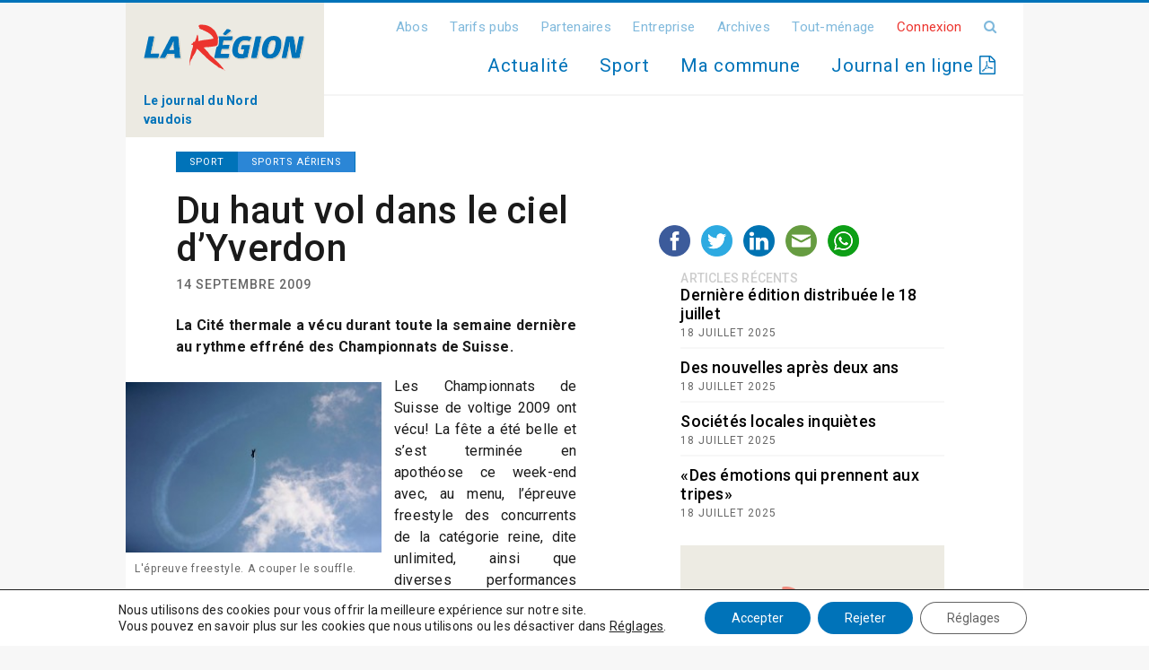

--- FILE ---
content_type: text/html; charset=UTF-8
request_url: https://www.laregion.ch/du-haut-vol-dans-le-ciel-d%E2%80%99yverdon/
body_size: 18484
content:
<!DOCTYPE html>
<html>
<head>

<!-- Google tag (gtag.js) -->
<script async src="https://www.googletagmanager.com/gtag/js?id=UA-2598020-5"></script>
<script>
  window.dataLayer = window.dataLayer || [];
  function gtag(){dataLayer.push(arguments);}
  gtag('js', new Date());

  gtag('config', 'UA-2598020-5');
</script>

	<meta charset="utf-8">
	<meta name="viewport" content="width=device-width, initial-scale=1.0, maximum-scale=1.0, user-scalable=no" />
	<title>Du haut vol dans le ciel d’Yverdon - La Région</title>
	<link rel="icon" type="image/png" href="https://www.laregion.ch/wp-content/themes/ergopix-2024/images/favicon.png" />
	<meta name='robots' content='index, follow, max-image-preview:large, max-snippet:-1, max-video-preview:-1' />

<!-- Ads on this site are served by WP PRO Advertising System - All In One Ad Manager v5.2.9.1 - wordpress-advertising.tunasite.com -->
<!-- / WP PRO Advertising System - All In One Ad Manager. -->


	<!-- This site is optimized with the Yoast SEO plugin v25.5 - https://yoast.com/wordpress/plugins/seo/ -->
	<link rel="canonical" href="https://www.laregion.ch/du-haut-vol-dans-le-ciel-d’yverdon/" />
	<meta property="og:locale" content="fr_FR" />
	<meta property="og:type" content="article" />
	<meta property="og:title" content="Du haut vol dans le ciel d’Yverdon - La Région" />
	<meta property="og:description" content="La Cité thermale a vécu durant toute la semaine dernière au rythme effréné des Championnats de Suisse." />
	<meta property="og:url" content="https://www.laregion.ch/du-haut-vol-dans-le-ciel-d’yverdon/" />
	<meta property="og:site_name" content="La Région" />
	<meta property="article:publisher" content="https://www.facebook.com/LaRegionNordVaudois/" />
	<meta property="article:published_time" content="2009-09-14T08:27:45+00:00" />
	<meta property="article:modified_time" content="2009-09-14T08:40:10+00:00" />
	<meta property="og:image" content="https://www.laregion.ch/wp-content/uploads/090914-voltige-275x183.jpg" />
	<meta name="author" content="Pascal Willommet" />
	<meta name="twitter:card" content="summary_large_image" />
	<meta name="twitter:creator" content="@LaRegionNV" />
	<meta name="twitter:site" content="@LaRegionNV" />
	<meta name="twitter:label1" content="Écrit par" />
	<meta name="twitter:data1" content="Pascal Willommet" />
	<meta name="twitter:label2" content="Durée de lecture estimée" />
	<meta name="twitter:data2" content="2 minutes" />
	<script type="application/ld+json" class="yoast-schema-graph">{"@context":"https://schema.org","@graph":[{"@type":"Article","@id":"https://www.laregion.ch/du-haut-vol-dans-le-ciel-d%e2%80%99yverdon/#article","isPartOf":{"@id":"https://www.laregion.ch/du-haut-vol-dans-le-ciel-d%e2%80%99yverdon/"},"author":{"name":"Pascal Willommet","@id":"https://www.laregion.ch/#/schema/person/27d3c0c084f3c08dc8f335e18e4e58b5"},"headline":"Du haut vol dans le ciel d’Yverdon","datePublished":"2009-09-14T08:27:45+00:00","dateModified":"2009-09-14T08:40:10+00:00","mainEntityOfPage":{"@id":"https://www.laregion.ch/du-haut-vol-dans-le-ciel-d%e2%80%99yverdon/"},"wordCount":403,"commentCount":0,"publisher":{"@id":"https://www.laregion.ch/#organization"},"image":{"@id":"https://www.laregion.ch/du-haut-vol-dans-le-ciel-d%e2%80%99yverdon/#primaryimage"},"thumbnailUrl":"https://www.laregion.ch/wp-content/uploads/090914-voltige-275x183.jpg","keywords":["aérodrome","voltige","yverdon"],"articleSection":["Sport","Sports aériens"],"inLanguage":"fr-FR","potentialAction":[{"@type":"CommentAction","name":"Comment","target":["https://www.laregion.ch/du-haut-vol-dans-le-ciel-d%e2%80%99yverdon/#respond"]}]},{"@type":"WebPage","@id":"https://www.laregion.ch/du-haut-vol-dans-le-ciel-d%e2%80%99yverdon/","url":"https://www.laregion.ch/du-haut-vol-dans-le-ciel-d%e2%80%99yverdon/","name":"Du haut vol dans le ciel d’Yverdon - La Région","isPartOf":{"@id":"https://www.laregion.ch/#website"},"primaryImageOfPage":{"@id":"https://www.laregion.ch/du-haut-vol-dans-le-ciel-d%e2%80%99yverdon/#primaryimage"},"image":{"@id":"https://www.laregion.ch/du-haut-vol-dans-le-ciel-d%e2%80%99yverdon/#primaryimage"},"thumbnailUrl":"https://www.laregion.ch/wp-content/uploads/090914-voltige-275x183.jpg","datePublished":"2009-09-14T08:27:45+00:00","dateModified":"2009-09-14T08:40:10+00:00","breadcrumb":{"@id":"https://www.laregion.ch/du-haut-vol-dans-le-ciel-d%e2%80%99yverdon/#breadcrumb"},"inLanguage":"fr-FR","potentialAction":[{"@type":"ReadAction","target":["https://www.laregion.ch/du-haut-vol-dans-le-ciel-d%e2%80%99yverdon/"]}]},{"@type":"ImageObject","inLanguage":"fr-FR","@id":"https://www.laregion.ch/du-haut-vol-dans-le-ciel-d%e2%80%99yverdon/#primaryimage","url":"https://www.laregion.ch/wp-content/uploads/090914-voltige-275x183.jpg","contentUrl":"https://www.laregion.ch/wp-content/uploads/090914-voltige-275x183.jpg"},{"@type":"BreadcrumbList","@id":"https://www.laregion.ch/du-haut-vol-dans-le-ciel-d%e2%80%99yverdon/#breadcrumb","itemListElement":[{"@type":"ListItem","position":1,"name":"Accueil","item":"https://www.laregion.ch/"},{"@type":"ListItem","position":2,"name":"Du haut vol dans le ciel d’Yverdon"}]},{"@type":"WebSite","@id":"https://www.laregion.ch/#website","url":"https://www.laregion.ch/","name":"La Région","description":"Les informations du Nord Vaudois","publisher":{"@id":"https://www.laregion.ch/#organization"},"potentialAction":[{"@type":"SearchAction","target":{"@type":"EntryPoint","urlTemplate":"https://www.laregion.ch/?s={search_term_string}"},"query-input":{"@type":"PropertyValueSpecification","valueRequired":true,"valueName":"search_term_string"}}],"inLanguage":"fr-FR"},{"@type":"Organization","@id":"https://www.laregion.ch/#organization","name":"La Région - Les informations du Nord Vaudois","url":"https://www.laregion.ch/","logo":{"@type":"ImageObject","inLanguage":"fr-FR","@id":"https://www.laregion.ch/#/schema/logo/image/","url":"https://www.laregion.ch/wp-content/uploads/logo.svg","contentUrl":"https://www.laregion.ch/wp-content/uploads/logo.svg","width":431,"height":140,"caption":"La Région - Les informations du Nord Vaudois"},"image":{"@id":"https://www.laregion.ch/#/schema/logo/image/"},"sameAs":["https://www.facebook.com/LaRegionNordVaudois/","https://x.com/LaRegionNV","https://www.youtube.com/channel/UCeD941qOqtV_S5RMTvOaEZw"]},{"@type":"Person","@id":"https://www.laregion.ch/#/schema/person/27d3c0c084f3c08dc8f335e18e4e58b5","name":"Pascal Willommet","sameAs":["https://www.laregion.ch"]}]}</script>
	<!-- / Yoast SEO plugin. -->


<link rel='dns-prefetch' href='//ws.sharethis.com' />
<link rel='dns-prefetch' href='//fonts.googleapis.com' />
<link rel="alternate" title="oEmbed (JSON)" type="application/json+oembed" href="https://www.laregion.ch/wp-json/oembed/1.0/embed?url=https%3A%2F%2Fwww.laregion.ch%2Fdu-haut-vol-dans-le-ciel-d%25e2%2580%2599yverdon%2F" />
<link rel="alternate" title="oEmbed (XML)" type="text/xml+oembed" href="https://www.laregion.ch/wp-json/oembed/1.0/embed?url=https%3A%2F%2Fwww.laregion.ch%2Fdu-haut-vol-dans-le-ciel-d%25e2%2580%2599yverdon%2F&#038;format=xml" />
		<!-- This site uses the Google Analytics by ExactMetrics plugin v8.11.1 - Using Analytics tracking - https://www.exactmetrics.com/ -->
							<script src="//www.googletagmanager.com/gtag/js?id=G-DRWLZSGV4D"  data-cfasync="false" data-wpfc-render="false" type="text/javascript" async></script>
			<script data-cfasync="false" data-wpfc-render="false" type="text/javascript">
				var em_version = '8.11.1';
				var em_track_user = true;
				var em_no_track_reason = '';
								var ExactMetricsDefaultLocations = {"page_location":"https:\/\/www.laregion.ch\/du-haut-vol-dans-le-ciel-d%E2%80%99yverdon\/"};
								if ( typeof ExactMetricsPrivacyGuardFilter === 'function' ) {
					var ExactMetricsLocations = (typeof ExactMetricsExcludeQuery === 'object') ? ExactMetricsPrivacyGuardFilter( ExactMetricsExcludeQuery ) : ExactMetricsPrivacyGuardFilter( ExactMetricsDefaultLocations );
				} else {
					var ExactMetricsLocations = (typeof ExactMetricsExcludeQuery === 'object') ? ExactMetricsExcludeQuery : ExactMetricsDefaultLocations;
				}

								var disableStrs = [
										'ga-disable-G-DRWLZSGV4D',
									];

				/* Function to detect opted out users */
				function __gtagTrackerIsOptedOut() {
					for (var index = 0; index < disableStrs.length; index++) {
						if (document.cookie.indexOf(disableStrs[index] + '=true') > -1) {
							return true;
						}
					}

					return false;
				}

				/* Disable tracking if the opt-out cookie exists. */
				if (__gtagTrackerIsOptedOut()) {
					for (var index = 0; index < disableStrs.length; index++) {
						window[disableStrs[index]] = true;
					}
				}

				/* Opt-out function */
				function __gtagTrackerOptout() {
					for (var index = 0; index < disableStrs.length; index++) {
						document.cookie = disableStrs[index] + '=true; expires=Thu, 31 Dec 2099 23:59:59 UTC; path=/';
						window[disableStrs[index]] = true;
					}
				}

				if ('undefined' === typeof gaOptout) {
					function gaOptout() {
						__gtagTrackerOptout();
					}
				}
								window.dataLayer = window.dataLayer || [];

				window.ExactMetricsDualTracker = {
					helpers: {},
					trackers: {},
				};
				if (em_track_user) {
					function __gtagDataLayer() {
						dataLayer.push(arguments);
					}

					function __gtagTracker(type, name, parameters) {
						if (!parameters) {
							parameters = {};
						}

						if (parameters.send_to) {
							__gtagDataLayer.apply(null, arguments);
							return;
						}

						if (type === 'event') {
														parameters.send_to = exactmetrics_frontend.v4_id;
							var hookName = name;
							if (typeof parameters['event_category'] !== 'undefined') {
								hookName = parameters['event_category'] + ':' + name;
							}

							if (typeof ExactMetricsDualTracker.trackers[hookName] !== 'undefined') {
								ExactMetricsDualTracker.trackers[hookName](parameters);
							} else {
								__gtagDataLayer('event', name, parameters);
							}
							
						} else {
							__gtagDataLayer.apply(null, arguments);
						}
					}

					__gtagTracker('js', new Date());
					__gtagTracker('set', {
						'developer_id.dNDMyYj': true,
											});
					if ( ExactMetricsLocations.page_location ) {
						__gtagTracker('set', ExactMetricsLocations);
					}
										__gtagTracker('config', 'G-DRWLZSGV4D', {"forceSSL":"true"} );
										window.gtag = __gtagTracker;										(function () {
						/* https://developers.google.com/analytics/devguides/collection/analyticsjs/ */
						/* ga and __gaTracker compatibility shim. */
						var noopfn = function () {
							return null;
						};
						var newtracker = function () {
							return new Tracker();
						};
						var Tracker = function () {
							return null;
						};
						var p = Tracker.prototype;
						p.get = noopfn;
						p.set = noopfn;
						p.send = function () {
							var args = Array.prototype.slice.call(arguments);
							args.unshift('send');
							__gaTracker.apply(null, args);
						};
						var __gaTracker = function () {
							var len = arguments.length;
							if (len === 0) {
								return;
							}
							var f = arguments[len - 1];
							if (typeof f !== 'object' || f === null || typeof f.hitCallback !== 'function') {
								if ('send' === arguments[0]) {
									var hitConverted, hitObject = false, action;
									if ('event' === arguments[1]) {
										if ('undefined' !== typeof arguments[3]) {
											hitObject = {
												'eventAction': arguments[3],
												'eventCategory': arguments[2],
												'eventLabel': arguments[4],
												'value': arguments[5] ? arguments[5] : 1,
											}
										}
									}
									if ('pageview' === arguments[1]) {
										if ('undefined' !== typeof arguments[2]) {
											hitObject = {
												'eventAction': 'page_view',
												'page_path': arguments[2],
											}
										}
									}
									if (typeof arguments[2] === 'object') {
										hitObject = arguments[2];
									}
									if (typeof arguments[5] === 'object') {
										Object.assign(hitObject, arguments[5]);
									}
									if ('undefined' !== typeof arguments[1].hitType) {
										hitObject = arguments[1];
										if ('pageview' === hitObject.hitType) {
											hitObject.eventAction = 'page_view';
										}
									}
									if (hitObject) {
										action = 'timing' === arguments[1].hitType ? 'timing_complete' : hitObject.eventAction;
										hitConverted = mapArgs(hitObject);
										__gtagTracker('event', action, hitConverted);
									}
								}
								return;
							}

							function mapArgs(args) {
								var arg, hit = {};
								var gaMap = {
									'eventCategory': 'event_category',
									'eventAction': 'event_action',
									'eventLabel': 'event_label',
									'eventValue': 'event_value',
									'nonInteraction': 'non_interaction',
									'timingCategory': 'event_category',
									'timingVar': 'name',
									'timingValue': 'value',
									'timingLabel': 'event_label',
									'page': 'page_path',
									'location': 'page_location',
									'title': 'page_title',
									'referrer' : 'page_referrer',
								};
								for (arg in args) {
																		if (!(!args.hasOwnProperty(arg) || !gaMap.hasOwnProperty(arg))) {
										hit[gaMap[arg]] = args[arg];
									} else {
										hit[arg] = args[arg];
									}
								}
								return hit;
							}

							try {
								f.hitCallback();
							} catch (ex) {
							}
						};
						__gaTracker.create = newtracker;
						__gaTracker.getByName = newtracker;
						__gaTracker.getAll = function () {
							return [];
						};
						__gaTracker.remove = noopfn;
						__gaTracker.loaded = true;
						window['__gaTracker'] = __gaTracker;
					})();
									} else {
										console.log("");
					(function () {
						function __gtagTracker() {
							return null;
						}

						window['__gtagTracker'] = __gtagTracker;
						window['gtag'] = __gtagTracker;
					})();
									}
			</script>
							<!-- / Google Analytics by ExactMetrics -->
		<style id='wp-img-auto-sizes-contain-inline-css' type='text/css'>
img:is([sizes=auto i],[sizes^="auto," i]){contain-intrinsic-size:3000px 1500px}
/*# sourceURL=wp-img-auto-sizes-contain-inline-css */
</style>
<link rel='stylesheet' id='dashicons-css' href='https://www.laregion.ch/wp-includes/css/dashicons.min.css?ver=20d5315d6a391f7dd6dd6e1edca8908e' type='text/css' media='all' />
<link rel='stylesheet' id='post-views-counter-frontend-css' href='https://www.laregion.ch/wp-content/plugins/post-views-counter/css/frontend.min.css?ver=1.5.5' type='text/css' media='all' />
<style id='wp-block-library-inline-css' type='text/css'>
:root{--wp-block-synced-color:#7a00df;--wp-block-synced-color--rgb:122,0,223;--wp-bound-block-color:var(--wp-block-synced-color);--wp-editor-canvas-background:#ddd;--wp-admin-theme-color:#007cba;--wp-admin-theme-color--rgb:0,124,186;--wp-admin-theme-color-darker-10:#006ba1;--wp-admin-theme-color-darker-10--rgb:0,107,160.5;--wp-admin-theme-color-darker-20:#005a87;--wp-admin-theme-color-darker-20--rgb:0,90,135;--wp-admin-border-width-focus:2px}@media (min-resolution:192dpi){:root{--wp-admin-border-width-focus:1.5px}}.wp-element-button{cursor:pointer}:root .has-very-light-gray-background-color{background-color:#eee}:root .has-very-dark-gray-background-color{background-color:#313131}:root .has-very-light-gray-color{color:#eee}:root .has-very-dark-gray-color{color:#313131}:root .has-vivid-green-cyan-to-vivid-cyan-blue-gradient-background{background:linear-gradient(135deg,#00d084,#0693e3)}:root .has-purple-crush-gradient-background{background:linear-gradient(135deg,#34e2e4,#4721fb 50%,#ab1dfe)}:root .has-hazy-dawn-gradient-background{background:linear-gradient(135deg,#faaca8,#dad0ec)}:root .has-subdued-olive-gradient-background{background:linear-gradient(135deg,#fafae1,#67a671)}:root .has-atomic-cream-gradient-background{background:linear-gradient(135deg,#fdd79a,#004a59)}:root .has-nightshade-gradient-background{background:linear-gradient(135deg,#330968,#31cdcf)}:root .has-midnight-gradient-background{background:linear-gradient(135deg,#020381,#2874fc)}:root{--wp--preset--font-size--normal:16px;--wp--preset--font-size--huge:42px}.has-regular-font-size{font-size:1em}.has-larger-font-size{font-size:2.625em}.has-normal-font-size{font-size:var(--wp--preset--font-size--normal)}.has-huge-font-size{font-size:var(--wp--preset--font-size--huge)}.has-text-align-center{text-align:center}.has-text-align-left{text-align:left}.has-text-align-right{text-align:right}.has-fit-text{white-space:nowrap!important}#end-resizable-editor-section{display:none}.aligncenter{clear:both}.items-justified-left{justify-content:flex-start}.items-justified-center{justify-content:center}.items-justified-right{justify-content:flex-end}.items-justified-space-between{justify-content:space-between}.screen-reader-text{border:0;clip-path:inset(50%);height:1px;margin:-1px;overflow:hidden;padding:0;position:absolute;width:1px;word-wrap:normal!important}.screen-reader-text:focus{background-color:#ddd;clip-path:none;color:#444;display:block;font-size:1em;height:auto;left:5px;line-height:normal;padding:15px 23px 14px;text-decoration:none;top:5px;width:auto;z-index:100000}html :where(.has-border-color){border-style:solid}html :where([style*=border-top-color]){border-top-style:solid}html :where([style*=border-right-color]){border-right-style:solid}html :where([style*=border-bottom-color]){border-bottom-style:solid}html :where([style*=border-left-color]){border-left-style:solid}html :where([style*=border-width]){border-style:solid}html :where([style*=border-top-width]){border-top-style:solid}html :where([style*=border-right-width]){border-right-style:solid}html :where([style*=border-bottom-width]){border-bottom-style:solid}html :where([style*=border-left-width]){border-left-style:solid}html :where(img[class*=wp-image-]){height:auto;max-width:100%}:where(figure){margin:0 0 1em}html :where(.is-position-sticky){--wp-admin--admin-bar--position-offset:var(--wp-admin--admin-bar--height,0px)}@media screen and (max-width:600px){html :where(.is-position-sticky){--wp-admin--admin-bar--position-offset:0px}}

/*# sourceURL=wp-block-library-inline-css */
</style><style id='global-styles-inline-css' type='text/css'>
:root{--wp--preset--aspect-ratio--square: 1;--wp--preset--aspect-ratio--4-3: 4/3;--wp--preset--aspect-ratio--3-4: 3/4;--wp--preset--aspect-ratio--3-2: 3/2;--wp--preset--aspect-ratio--2-3: 2/3;--wp--preset--aspect-ratio--16-9: 16/9;--wp--preset--aspect-ratio--9-16: 9/16;--wp--preset--color--black: #000000;--wp--preset--color--cyan-bluish-gray: #abb8c3;--wp--preset--color--white: #ffffff;--wp--preset--color--pale-pink: #f78da7;--wp--preset--color--vivid-red: #cf2e2e;--wp--preset--color--luminous-vivid-orange: #ff6900;--wp--preset--color--luminous-vivid-amber: #fcb900;--wp--preset--color--light-green-cyan: #7bdcb5;--wp--preset--color--vivid-green-cyan: #00d084;--wp--preset--color--pale-cyan-blue: #8ed1fc;--wp--preset--color--vivid-cyan-blue: #0693e3;--wp--preset--color--vivid-purple: #9b51e0;--wp--preset--gradient--vivid-cyan-blue-to-vivid-purple: linear-gradient(135deg,rgb(6,147,227) 0%,rgb(155,81,224) 100%);--wp--preset--gradient--light-green-cyan-to-vivid-green-cyan: linear-gradient(135deg,rgb(122,220,180) 0%,rgb(0,208,130) 100%);--wp--preset--gradient--luminous-vivid-amber-to-luminous-vivid-orange: linear-gradient(135deg,rgb(252,185,0) 0%,rgb(255,105,0) 100%);--wp--preset--gradient--luminous-vivid-orange-to-vivid-red: linear-gradient(135deg,rgb(255,105,0) 0%,rgb(207,46,46) 100%);--wp--preset--gradient--very-light-gray-to-cyan-bluish-gray: linear-gradient(135deg,rgb(238,238,238) 0%,rgb(169,184,195) 100%);--wp--preset--gradient--cool-to-warm-spectrum: linear-gradient(135deg,rgb(74,234,220) 0%,rgb(151,120,209) 20%,rgb(207,42,186) 40%,rgb(238,44,130) 60%,rgb(251,105,98) 80%,rgb(254,248,76) 100%);--wp--preset--gradient--blush-light-purple: linear-gradient(135deg,rgb(255,206,236) 0%,rgb(152,150,240) 100%);--wp--preset--gradient--blush-bordeaux: linear-gradient(135deg,rgb(254,205,165) 0%,rgb(254,45,45) 50%,rgb(107,0,62) 100%);--wp--preset--gradient--luminous-dusk: linear-gradient(135deg,rgb(255,203,112) 0%,rgb(199,81,192) 50%,rgb(65,88,208) 100%);--wp--preset--gradient--pale-ocean: linear-gradient(135deg,rgb(255,245,203) 0%,rgb(182,227,212) 50%,rgb(51,167,181) 100%);--wp--preset--gradient--electric-grass: linear-gradient(135deg,rgb(202,248,128) 0%,rgb(113,206,126) 100%);--wp--preset--gradient--midnight: linear-gradient(135deg,rgb(2,3,129) 0%,rgb(40,116,252) 100%);--wp--preset--font-size--small: 13px;--wp--preset--font-size--medium: 20px;--wp--preset--font-size--large: 36px;--wp--preset--font-size--x-large: 42px;--wp--preset--spacing--20: 0.44rem;--wp--preset--spacing--30: 0.67rem;--wp--preset--spacing--40: 1rem;--wp--preset--spacing--50: 1.5rem;--wp--preset--spacing--60: 2.25rem;--wp--preset--spacing--70: 3.38rem;--wp--preset--spacing--80: 5.06rem;--wp--preset--shadow--natural: 6px 6px 9px rgba(0, 0, 0, 0.2);--wp--preset--shadow--deep: 12px 12px 50px rgba(0, 0, 0, 0.4);--wp--preset--shadow--sharp: 6px 6px 0px rgba(0, 0, 0, 0.2);--wp--preset--shadow--outlined: 6px 6px 0px -3px rgb(255, 255, 255), 6px 6px rgb(0, 0, 0);--wp--preset--shadow--crisp: 6px 6px 0px rgb(0, 0, 0);}:where(.is-layout-flex){gap: 0.5em;}:where(.is-layout-grid){gap: 0.5em;}body .is-layout-flex{display: flex;}.is-layout-flex{flex-wrap: wrap;align-items: center;}.is-layout-flex > :is(*, div){margin: 0;}body .is-layout-grid{display: grid;}.is-layout-grid > :is(*, div){margin: 0;}:where(.wp-block-columns.is-layout-flex){gap: 2em;}:where(.wp-block-columns.is-layout-grid){gap: 2em;}:where(.wp-block-post-template.is-layout-flex){gap: 1.25em;}:where(.wp-block-post-template.is-layout-grid){gap: 1.25em;}.has-black-color{color: var(--wp--preset--color--black) !important;}.has-cyan-bluish-gray-color{color: var(--wp--preset--color--cyan-bluish-gray) !important;}.has-white-color{color: var(--wp--preset--color--white) !important;}.has-pale-pink-color{color: var(--wp--preset--color--pale-pink) !important;}.has-vivid-red-color{color: var(--wp--preset--color--vivid-red) !important;}.has-luminous-vivid-orange-color{color: var(--wp--preset--color--luminous-vivid-orange) !important;}.has-luminous-vivid-amber-color{color: var(--wp--preset--color--luminous-vivid-amber) !important;}.has-light-green-cyan-color{color: var(--wp--preset--color--light-green-cyan) !important;}.has-vivid-green-cyan-color{color: var(--wp--preset--color--vivid-green-cyan) !important;}.has-pale-cyan-blue-color{color: var(--wp--preset--color--pale-cyan-blue) !important;}.has-vivid-cyan-blue-color{color: var(--wp--preset--color--vivid-cyan-blue) !important;}.has-vivid-purple-color{color: var(--wp--preset--color--vivid-purple) !important;}.has-black-background-color{background-color: var(--wp--preset--color--black) !important;}.has-cyan-bluish-gray-background-color{background-color: var(--wp--preset--color--cyan-bluish-gray) !important;}.has-white-background-color{background-color: var(--wp--preset--color--white) !important;}.has-pale-pink-background-color{background-color: var(--wp--preset--color--pale-pink) !important;}.has-vivid-red-background-color{background-color: var(--wp--preset--color--vivid-red) !important;}.has-luminous-vivid-orange-background-color{background-color: var(--wp--preset--color--luminous-vivid-orange) !important;}.has-luminous-vivid-amber-background-color{background-color: var(--wp--preset--color--luminous-vivid-amber) !important;}.has-light-green-cyan-background-color{background-color: var(--wp--preset--color--light-green-cyan) !important;}.has-vivid-green-cyan-background-color{background-color: var(--wp--preset--color--vivid-green-cyan) !important;}.has-pale-cyan-blue-background-color{background-color: var(--wp--preset--color--pale-cyan-blue) !important;}.has-vivid-cyan-blue-background-color{background-color: var(--wp--preset--color--vivid-cyan-blue) !important;}.has-vivid-purple-background-color{background-color: var(--wp--preset--color--vivid-purple) !important;}.has-black-border-color{border-color: var(--wp--preset--color--black) !important;}.has-cyan-bluish-gray-border-color{border-color: var(--wp--preset--color--cyan-bluish-gray) !important;}.has-white-border-color{border-color: var(--wp--preset--color--white) !important;}.has-pale-pink-border-color{border-color: var(--wp--preset--color--pale-pink) !important;}.has-vivid-red-border-color{border-color: var(--wp--preset--color--vivid-red) !important;}.has-luminous-vivid-orange-border-color{border-color: var(--wp--preset--color--luminous-vivid-orange) !important;}.has-luminous-vivid-amber-border-color{border-color: var(--wp--preset--color--luminous-vivid-amber) !important;}.has-light-green-cyan-border-color{border-color: var(--wp--preset--color--light-green-cyan) !important;}.has-vivid-green-cyan-border-color{border-color: var(--wp--preset--color--vivid-green-cyan) !important;}.has-pale-cyan-blue-border-color{border-color: var(--wp--preset--color--pale-cyan-blue) !important;}.has-vivid-cyan-blue-border-color{border-color: var(--wp--preset--color--vivid-cyan-blue) !important;}.has-vivid-purple-border-color{border-color: var(--wp--preset--color--vivid-purple) !important;}.has-vivid-cyan-blue-to-vivid-purple-gradient-background{background: var(--wp--preset--gradient--vivid-cyan-blue-to-vivid-purple) !important;}.has-light-green-cyan-to-vivid-green-cyan-gradient-background{background: var(--wp--preset--gradient--light-green-cyan-to-vivid-green-cyan) !important;}.has-luminous-vivid-amber-to-luminous-vivid-orange-gradient-background{background: var(--wp--preset--gradient--luminous-vivid-amber-to-luminous-vivid-orange) !important;}.has-luminous-vivid-orange-to-vivid-red-gradient-background{background: var(--wp--preset--gradient--luminous-vivid-orange-to-vivid-red) !important;}.has-very-light-gray-to-cyan-bluish-gray-gradient-background{background: var(--wp--preset--gradient--very-light-gray-to-cyan-bluish-gray) !important;}.has-cool-to-warm-spectrum-gradient-background{background: var(--wp--preset--gradient--cool-to-warm-spectrum) !important;}.has-blush-light-purple-gradient-background{background: var(--wp--preset--gradient--blush-light-purple) !important;}.has-blush-bordeaux-gradient-background{background: var(--wp--preset--gradient--blush-bordeaux) !important;}.has-luminous-dusk-gradient-background{background: var(--wp--preset--gradient--luminous-dusk) !important;}.has-pale-ocean-gradient-background{background: var(--wp--preset--gradient--pale-ocean) !important;}.has-electric-grass-gradient-background{background: var(--wp--preset--gradient--electric-grass) !important;}.has-midnight-gradient-background{background: var(--wp--preset--gradient--midnight) !important;}.has-small-font-size{font-size: var(--wp--preset--font-size--small) !important;}.has-medium-font-size{font-size: var(--wp--preset--font-size--medium) !important;}.has-large-font-size{font-size: var(--wp--preset--font-size--large) !important;}.has-x-large-font-size{font-size: var(--wp--preset--font-size--x-large) !important;}
/*# sourceURL=global-styles-inline-css */
</style>

<style id='classic-theme-styles-inline-css' type='text/css'>
/*! This file is auto-generated */
.wp-block-button__link{color:#fff;background-color:#32373c;border-radius:9999px;box-shadow:none;text-decoration:none;padding:calc(.667em + 2px) calc(1.333em + 2px);font-size:1.125em}.wp-block-file__button{background:#32373c;color:#fff;text-decoration:none}
/*# sourceURL=/wp-includes/css/classic-themes.min.css */
</style>
<link rel='stylesheet' id='cryptx-styles-css' href='https://www.laregion.ch/wp-content/plugins/cryptx/css/cryptx.css?ver=20d5315d6a391f7dd6dd6e1edca8908e' type='text/css' media='all' />
<link rel='stylesheet' id='gallery-css' href='https://www.laregion.ch/wp-content/plugins/ergopix/css/gallery.css?ver=1' type='text/css' media='all' />
<link rel='stylesheet' id='fresco-css' href='https://www.laregion.ch/wp-content/plugins/ergopix/css/fresco.css?ver=1' type='text/css' media='all' />
<link rel='stylesheet' id='fresco-override-css' href='https://www.laregion.ch/wp-content/plugins/ergopix/css/fresco-override.css?ver=1' type='text/css' media='all' />
<link rel='stylesheet' id='fontawesome-css' href='https://www.laregion.ch/wp-content/plugins/ergopix/css/all.min.css?ver=1' type='text/css' media='all' />
<link rel='stylesheet' id='wp-polls-css' href='https://www.laregion.ch/wp-content/plugins/wp-polls/polls-css.css?ver=2.63' type='text/css' media='all' />
<link rel='stylesheet' id='WPPAS_VBC_BNR_STYLE-css' href='https://www.laregion.ch/wp-content/plugins/wppas/public/assets/css/vbc/wppas_vbc_bnr.css?ver=5.2.9.1' type='text/css' media='all' />
<link rel='stylesheet' id='bootstrap-css' href='https://www.laregion.ch/wp-content/themes/ergopix-2024/css/bootstrap/bootstrap_un.css?ver=1' type='text/css' media='all' />
<link rel='stylesheet' id='mmenu-css' href='https://www.laregion.ch/wp-content/themes/ergopix-2024/css/jquery.mmenu.css?ver=1' type='text/css' media='all' />
<link rel='stylesheet' id='wp-gallery-css' href='https://www.laregion.ch/wp-content/themes/ergopix-2024/css/wp-gallery.css?ver=1' type='text/css' media='all' />
<link rel='stylesheet' id='font-awesome-css' href='https://www.laregion.ch/wp-content/themes/ergopix-2024/css/font-awesome.min.css?ver=1' type='text/css' media='all' />
<link rel='stylesheet' id='roboto-css' href='https://fonts.googleapis.com/css?family=Roboto%3A400%2C500%2C700&#038;ver=1' type='text/css' media='all' />
<link rel='stylesheet' id='select2-css' href='https://www.laregion.ch/wp-content/themes/ergopix-2024/css/select2.min.css?ver=1' type='text/css' media='all' />
<link rel='stylesheet' id='style-css' href='https://www.laregion.ch/wp-content/themes/ergopix-2024/style.css?ver=1' type='text/css' media='all' />
<link rel='stylesheet' id='forget-about-shortcode-buttons-css' href='https://www.laregion.ch/wp-content/plugins/forget-about-shortcode-buttons/public/css/button-styles.css?ver=2.1.3' type='text/css' media='all' />
<link rel='stylesheet' id='moove_gdpr_frontend-css' href='https://www.laregion.ch/wp-content/plugins/gdpr-cookie-compliance/dist/styles/gdpr-main-nf.css?ver=4.16.1' type='text/css' media='all' />
<style id='moove_gdpr_frontend-inline-css' type='text/css'>
				#moove_gdpr_cookie_modal .moove-gdpr-modal-content .moove-gdpr-tab-main h3.tab-title, 
				#moove_gdpr_cookie_modal .moove-gdpr-modal-content .moove-gdpr-tab-main span.tab-title,
				#moove_gdpr_cookie_modal .moove-gdpr-modal-content .moove-gdpr-modal-left-content #moove-gdpr-menu li a, 
				#moove_gdpr_cookie_modal .moove-gdpr-modal-content .moove-gdpr-modal-left-content #moove-gdpr-menu li button,
				#moove_gdpr_cookie_modal .moove-gdpr-modal-content .moove-gdpr-modal-left-content .moove-gdpr-branding-cnt a,
				#moove_gdpr_cookie_modal .moove-gdpr-modal-content .moove-gdpr-modal-footer-content .moove-gdpr-button-holder a.mgbutton, 
				#moove_gdpr_cookie_modal .moove-gdpr-modal-content .moove-gdpr-modal-footer-content .moove-gdpr-button-holder button.mgbutton,
				#moove_gdpr_cookie_modal .cookie-switch .cookie-slider:after, 
				#moove_gdpr_cookie_modal .cookie-switch .slider:after, 
				#moove_gdpr_cookie_modal .switch .cookie-slider:after, 
				#moove_gdpr_cookie_modal .switch .slider:after,
				#moove_gdpr_cookie_info_bar .moove-gdpr-info-bar-container .moove-gdpr-info-bar-content p, 
				#moove_gdpr_cookie_info_bar .moove-gdpr-info-bar-container .moove-gdpr-info-bar-content p a,
				#moove_gdpr_cookie_info_bar .moove-gdpr-info-bar-container .moove-gdpr-info-bar-content a.mgbutton, 
				#moove_gdpr_cookie_info_bar .moove-gdpr-info-bar-container .moove-gdpr-info-bar-content button.mgbutton,
				#moove_gdpr_cookie_modal .moove-gdpr-modal-content .moove-gdpr-tab-main .moove-gdpr-tab-main-content h1, 
				#moove_gdpr_cookie_modal .moove-gdpr-modal-content .moove-gdpr-tab-main .moove-gdpr-tab-main-content h2, 
				#moove_gdpr_cookie_modal .moove-gdpr-modal-content .moove-gdpr-tab-main .moove-gdpr-tab-main-content h3, 
				#moove_gdpr_cookie_modal .moove-gdpr-modal-content .moove-gdpr-tab-main .moove-gdpr-tab-main-content h4, 
				#moove_gdpr_cookie_modal .moove-gdpr-modal-content .moove-gdpr-tab-main .moove-gdpr-tab-main-content h5, 
				#moove_gdpr_cookie_modal .moove-gdpr-modal-content .moove-gdpr-tab-main .moove-gdpr-tab-main-content h6,
				#moove_gdpr_cookie_modal .moove-gdpr-modal-content.moove_gdpr_modal_theme_v2 .moove-gdpr-modal-title .tab-title,
				#moove_gdpr_cookie_modal .moove-gdpr-modal-content.moove_gdpr_modal_theme_v2 .moove-gdpr-tab-main h3.tab-title, 
				#moove_gdpr_cookie_modal .moove-gdpr-modal-content.moove_gdpr_modal_theme_v2 .moove-gdpr-tab-main span.tab-title,
				#moove_gdpr_cookie_modal .moove-gdpr-modal-content.moove_gdpr_modal_theme_v2 .moove-gdpr-branding-cnt a {
				 	font-weight: inherit				}
			#moove_gdpr_cookie_modal,#moove_gdpr_cookie_info_bar,.gdpr_cookie_settings_shortcode_content{font-family:inherit}#moove_gdpr_save_popup_settings_button{background-color:#373737;color:#fff}#moove_gdpr_save_popup_settings_button:hover{background-color:#000}#moove_gdpr_cookie_info_bar .moove-gdpr-info-bar-container .moove-gdpr-info-bar-content a.mgbutton,#moove_gdpr_cookie_info_bar .moove-gdpr-info-bar-container .moove-gdpr-info-bar-content button.mgbutton{background-color:#0073b9}#moove_gdpr_cookie_modal .moove-gdpr-modal-content .moove-gdpr-modal-footer-content .moove-gdpr-button-holder a.mgbutton,#moove_gdpr_cookie_modal .moove-gdpr-modal-content .moove-gdpr-modal-footer-content .moove-gdpr-button-holder button.mgbutton,.gdpr_cookie_settings_shortcode_content .gdpr-shr-button.button-green{background-color:#0073b9;border-color:#0073b9}#moove_gdpr_cookie_modal .moove-gdpr-modal-content .moove-gdpr-modal-footer-content .moove-gdpr-button-holder a.mgbutton:hover,#moove_gdpr_cookie_modal .moove-gdpr-modal-content .moove-gdpr-modal-footer-content .moove-gdpr-button-holder button.mgbutton:hover,.gdpr_cookie_settings_shortcode_content .gdpr-shr-button.button-green:hover{background-color:#fff;color:#0073b9}#moove_gdpr_cookie_modal .moove-gdpr-modal-content .moove-gdpr-modal-close i,#moove_gdpr_cookie_modal .moove-gdpr-modal-content .moove-gdpr-modal-close span.gdpr-icon{background-color:#0073b9;border:1px solid #0073b9}#moove_gdpr_cookie_info_bar span.change-settings-button.focus-g,#moove_gdpr_cookie_info_bar span.change-settings-button:focus,#moove_gdpr_cookie_info_bar button.change-settings-button.focus-g,#moove_gdpr_cookie_info_bar button.change-settings-button:focus{-webkit-box-shadow:0 0 1px 3px #0073b9;-moz-box-shadow:0 0 1px 3px #0073b9;box-shadow:0 0 1px 3px #0073b9}#moove_gdpr_cookie_modal .moove-gdpr-modal-content .moove-gdpr-modal-close i:hover,#moove_gdpr_cookie_modal .moove-gdpr-modal-content .moove-gdpr-modal-close span.gdpr-icon:hover,#moove_gdpr_cookie_info_bar span[data-href]>u.change-settings-button{color:#0073b9}#moove_gdpr_cookie_modal .moove-gdpr-modal-content .moove-gdpr-modal-left-content #moove-gdpr-menu li.menu-item-selected a span.gdpr-icon,#moove_gdpr_cookie_modal .moove-gdpr-modal-content .moove-gdpr-modal-left-content #moove-gdpr-menu li.menu-item-selected button span.gdpr-icon{color:inherit}#moove_gdpr_cookie_modal .moove-gdpr-modal-content .moove-gdpr-modal-left-content #moove-gdpr-menu li a span.gdpr-icon,#moove_gdpr_cookie_modal .moove-gdpr-modal-content .moove-gdpr-modal-left-content #moove-gdpr-menu li button span.gdpr-icon{color:inherit}#moove_gdpr_cookie_modal .gdpr-acc-link{line-height:0;font-size:0;color:transparent;position:absolute}#moove_gdpr_cookie_modal .moove-gdpr-modal-content .moove-gdpr-modal-close:hover i,#moove_gdpr_cookie_modal .moove-gdpr-modal-content .moove-gdpr-modal-left-content #moove-gdpr-menu li a,#moove_gdpr_cookie_modal .moove-gdpr-modal-content .moove-gdpr-modal-left-content #moove-gdpr-menu li button,#moove_gdpr_cookie_modal .moove-gdpr-modal-content .moove-gdpr-modal-left-content #moove-gdpr-menu li button i,#moove_gdpr_cookie_modal .moove-gdpr-modal-content .moove-gdpr-modal-left-content #moove-gdpr-menu li a i,#moove_gdpr_cookie_modal .moove-gdpr-modal-content .moove-gdpr-tab-main .moove-gdpr-tab-main-content a:hover,#moove_gdpr_cookie_info_bar.moove-gdpr-dark-scheme .moove-gdpr-info-bar-container .moove-gdpr-info-bar-content a.mgbutton:hover,#moove_gdpr_cookie_info_bar.moove-gdpr-dark-scheme .moove-gdpr-info-bar-container .moove-gdpr-info-bar-content button.mgbutton:hover,#moove_gdpr_cookie_info_bar.moove-gdpr-dark-scheme .moove-gdpr-info-bar-container .moove-gdpr-info-bar-content a:hover,#moove_gdpr_cookie_info_bar.moove-gdpr-dark-scheme .moove-gdpr-info-bar-container .moove-gdpr-info-bar-content button:hover,#moove_gdpr_cookie_info_bar.moove-gdpr-dark-scheme .moove-gdpr-info-bar-container .moove-gdpr-info-bar-content span.change-settings-button:hover,#moove_gdpr_cookie_info_bar.moove-gdpr-dark-scheme .moove-gdpr-info-bar-container .moove-gdpr-info-bar-content button.change-settings-button:hover,#moove_gdpr_cookie_info_bar.moove-gdpr-dark-scheme .moove-gdpr-info-bar-container .moove-gdpr-info-bar-content u.change-settings-button:hover,#moove_gdpr_cookie_info_bar span[data-href]>u.change-settings-button,#moove_gdpr_cookie_info_bar.moove-gdpr-dark-scheme .moove-gdpr-info-bar-container .moove-gdpr-info-bar-content a.mgbutton.focus-g,#moove_gdpr_cookie_info_bar.moove-gdpr-dark-scheme .moove-gdpr-info-bar-container .moove-gdpr-info-bar-content button.mgbutton.focus-g,#moove_gdpr_cookie_info_bar.moove-gdpr-dark-scheme .moove-gdpr-info-bar-container .moove-gdpr-info-bar-content a.focus-g,#moove_gdpr_cookie_info_bar.moove-gdpr-dark-scheme .moove-gdpr-info-bar-container .moove-gdpr-info-bar-content button.focus-g,#moove_gdpr_cookie_info_bar.moove-gdpr-dark-scheme .moove-gdpr-info-bar-container .moove-gdpr-info-bar-content a.mgbutton:focus,#moove_gdpr_cookie_info_bar.moove-gdpr-dark-scheme .moove-gdpr-info-bar-container .moove-gdpr-info-bar-content button.mgbutton:focus,#moove_gdpr_cookie_info_bar.moove-gdpr-dark-scheme .moove-gdpr-info-bar-container .moove-gdpr-info-bar-content a:focus,#moove_gdpr_cookie_info_bar.moove-gdpr-dark-scheme .moove-gdpr-info-bar-container .moove-gdpr-info-bar-content button:focus,#moove_gdpr_cookie_info_bar.moove-gdpr-dark-scheme .moove-gdpr-info-bar-container .moove-gdpr-info-bar-content span.change-settings-button.focus-g,span.change-settings-button:focus,button.change-settings-button.focus-g,button.change-settings-button:focus,#moove_gdpr_cookie_info_bar.moove-gdpr-dark-scheme .moove-gdpr-info-bar-container .moove-gdpr-info-bar-content u.change-settings-button.focus-g,#moove_gdpr_cookie_info_bar.moove-gdpr-dark-scheme .moove-gdpr-info-bar-container .moove-gdpr-info-bar-content u.change-settings-button:focus{color:#0073b9}#moove_gdpr_cookie_modal .moove-gdpr-branding.focus-g span,#moove_gdpr_cookie_modal .moove-gdpr-modal-content .moove-gdpr-tab-main a.focus-g{color:#0073b9}#moove_gdpr_cookie_modal.gdpr_lightbox-hide{display:none}
/*# sourceURL=moove_gdpr_frontend-inline-css */
</style>
<script type="text/javascript" src="https://www.laregion.ch/wp-content/plugins/google-analytics-dashboard-for-wp/assets/js/frontend-gtag.min.js?ver=8.11.1" id="exactmetrics-frontend-script-js" async="async" data-wp-strategy="async"></script>
<script data-cfasync="false" data-wpfc-render="false" type="text/javascript" id='exactmetrics-frontend-script-js-extra'>/* <![CDATA[ */
var exactmetrics_frontend = {"js_events_tracking":"true","download_extensions":"zip,mp3,mpeg,pdf,docx,pptx,xlsx,rar","inbound_paths":"[{\"path\":\"\\\/go\\\/\",\"label\":\"affiliate\"},{\"path\":\"\\\/recommend\\\/\",\"label\":\"affiliate\"}]","home_url":"https:\/\/www.laregion.ch","hash_tracking":"false","v4_id":"G-DRWLZSGV4D"};/* ]]> */
</script>
<script type="text/javascript" src="https://www.laregion.ch/wp-content/plugins/cryptx/js/cryptx.min.js?ver=20d5315d6a391f7dd6dd6e1edca8908e" id="cryptx-js-js"></script>
<script type="text/javascript" src="https://www.laregion.ch/wp-includes/js/jquery/jquery.min.js?ver=3.7.1" id="jquery-core-js"></script>
<script type="text/javascript" src="https://www.laregion.ch/wp-includes/js/jquery/jquery-migrate.min.js?ver=3.4.1" id="jquery-migrate-js"></script>
<script id='st_insights_js' type="text/javascript" src="https://ws.sharethis.com/button/st_insights.js?publisher=4d48b7c5-0ae3-43d4-bfbe-3ff8c17a8ae6&amp;product=simpleshare&amp;ver=8.5.2" id="ssba-sharethis-js"></script>
<script type="text/javascript" src="https://www.laregion.ch/wp-content/plugins/wppas/templates/js/advertising.js?ver=20d5315d6a391f7dd6dd6e1edca8908e" id="wppas_dummy_advertising-js"></script>
<script type="text/javascript" src="https://www.laregion.ch/wp-admin/admin-ajax.php?action=wppas_asyncjs&amp;ver=6.9" id="wppas_asyncjs-js"></script>
<script type="text/javascript" src="https://www.laregion.ch/wp-content/themes/ergopix-2024/js/jquery.cookie.js?ver=1" id="cookie-js"></script>
<script type="text/javascript" src="https://www.laregion.ch/wp-content/themes/ergopix-2024/js/select2.full.min.js?ver=1" id="select2-js"></script>
<link rel="https://api.w.org/" href="https://www.laregion.ch/wp-json/" /><link rel="alternate" title="JSON" type="application/json" href="https://www.laregion.ch/wp-json/wp/v2/posts/240" /><style type="text/css">
.wp-polls .pollbar {
	margin: 1px;
	font-size: 6px;
	line-height: 8px;
	height: 8px;
	background-image: url('https://www.laregion.ch/wp-content/plugins/wp-polls/images/default/pollbg.gif');
	border: 1px solid #c8c8c8;
}
</style>
	<script>$ = jQuery;</script>
<link rel='stylesheet' id='wp_pro_add_style-css' href='https://www.laregion.ch/wp-content/plugins/wppas/templates/css/wppas.min.css?ver=5.2.9.1' type='text/css' media='all' />
<link rel='stylesheet' id='wppas_php_style-css' href='https://www.laregion.ch/wp-content/plugins/wppas/templates/css/wppas_custom_css.css?ver=20d5315d6a391f7dd6dd6e1edca8908e' type='text/css' media='all' />
<style id='wppas_php_style-inline-css' type='text/css'>

			/* ----------------------------------------------------------------
			 * WP PRO ADVERTISING SYSTEM - ADZONES
			 * ---------------------------------------------------------------- */
			.wppaszone img {
				max-width: 100%;
				height:auto;
			}
			.wppaszone {overflow:hidden; visibility: visible !important; display: inherit !important; }
			.pas_fly_in .wppaszone {visibility: hidden !important; }
			.pas_fly_in.showing .wppaszone {visibility: visible !important; }
			
			.wppasrotate, .wppaszone li { margin: 0; padding:0; list-style: none; }
			.rotating_paszone > .pasli { visibility:hidden; }
			.wppaszone .jshowoff .wppasrotate .pasli { visibility: inherit; }
		
/*# sourceURL=wppas_php_style-inline-css */
</style>
<link rel='stylesheet' id='simple-share-buttons-adder-ssba-css' href='https://www.laregion.ch/wp-content/plugins/simple-share-buttons-adder/css/ssba.css?ver=1751290611' type='text/css' media='all' />
<style id='simple-share-buttons-adder-ssba-inline-css' type='text/css'>
	.ssba {
									
									
									
									
								}
								.ssba img
								{
									width: 35px !important;
									padding: 6px;
									border:  0;
									box-shadow: none !important;
									display: inline !important;
									vertical-align: middle;
									box-sizing: unset;
								}

								.ssba-classic-2 .ssbp-text {
									display: none!important;
								}

								.ssba .fb-save
								{
								padding: 6px;
								line-height: 30px; }
								.ssba, .ssba a
								{
									text-decoration:none;
									background: none;
									
									font-size: 12px;
									
									font-weight: normal;
								}
								

			   #ssba-bar-2 .ssbp-bar-list {
					max-width: 48px !important;;
			   }
			   #ssba-bar-2 .ssbp-bar-list li a {height: 48px !important; width: 48px !important; 
				}
				#ssba-bar-2 .ssbp-bar-list li a:hover {
				}

				#ssba-bar-2 .ssbp-bar-list li a svg,
				 #ssba-bar-2 .ssbp-bar-list li a svg path, .ssbp-bar-list li a.ssbp-surfingbird span:not(.color-icon) svg polygon {line-height: 48px !important;; font-size: 18px;}
				#ssba-bar-2 .ssbp-bar-list li a:hover svg,
				 #ssba-bar-2 .ssbp-bar-list li a:hover svg path, .ssbp-bar-list li a.ssbp-surfingbird span:not(.color-icon) svg polygon {}
				#ssba-bar-2 .ssbp-bar-list li {
				margin: 0px 0!important;
				}@media only screen and ( max-width: 750px ) {
				#ssba-bar-2 {
				display: block;
				}
			}
/*# sourceURL=simple-share-buttons-adder-ssba-inline-css */
</style>
</head>
<body data-rsssl=1 class="wp-singular post-template-default single single-post postid-240 single-format-standard wp-theme-ergopix-2024">
<div class="wrapper">
	<div class="header-mobile visible-xs visible-sm">
	    <div style="display:table;width:100%;">
	    	<div style="display:table-cell">
	    		<a class="logo_mobile" href="https://www.laregion.ch">
	    			<img src="https://www.laregion.ch/wp-content/themes/ergopix-2024/images/logo.svg" alt="Logo" height="50">
	    		</a>
	    	</div>
	    	<div style="display:table-cell;text-align:right;vertical-align: middle;">
	    		<a style="display:inline-block;" href="#menu-mobile">
	    			<span class="icon-bar"></span>
	    			<span class="icon-bar"></span>
	    			<span class="icon-bar"></span>
	    		</a>
	    	</div>
	    </div>	
	</div>		<div class="pub-top-home">
			<div class="container">
				<div class="pub-middle-home">				</div>
			</div>
		</div>	<div class="header-desktop hidden-xs hidden-sm">
		<header class="container">
		    <a class="logo" href="https://www.laregion.ch">
		    	<img alt="La Région - Le journal du Nord vaudois" src="https://www.laregion.ch/wp-content/themes/ergopix-2024/images/logo.svg" />
		    	<span>Le journal du Nord vaudois</span>
		    </a>
		    <ul class="top-menu"><li id="menu-item-21919" class="menu-item menu-item-type-post_type menu-item-object-page menu-item-21919"><a href="https://www.laregion.ch/abonnements/">Abos</a></li>
<li id="menu-item-22132" class="menu-item menu-item-type-post_type menu-item-object-page menu-item-22132"><a href="https://www.laregion.ch/tarifs-publicitaires/">Tarifs pubs</a></li>
<li id="menu-item-33356" class="menu-item menu-item-type-post_type menu-item-object-page menu-item-33356"><a href="https://www.laregion.ch/partenaires/">Partenaires</a></li>
<li id="menu-item-21918" class="menu-item menu-item-type-post_type menu-item-object-page menu-item-21918"><a href="https://www.laregion.ch/entreprise/">Entreprise</a></li>
<li id="menu-item-22125" class="menu-item menu-item-type-post_type menu-item-object-page menu-item-22125"><a href="https://www.laregion.ch/archives/">Archives</a></li>
<li id="menu-item-50318" class="menu-item menu-item-type-taxonomy menu-item-object-journal menu-item-50318"><a href="https://www.laregion.ch/journal/tout-menage/">Tout-ménage</a></li>
					<li class="menu-item log-btn"><a href="https://www.laregion.ch/connexion/">Connexion</a></li>		    	<li class="menu-item"><a href="https://www.laregion.ch?s="><i class="fa fa-search" aria-hidden="true"></i></a></li>
		    </ul>
		    <div><div class="menu-menu-principal-container"><ul id="menu-menu-principal" class="menu"><li id="menu-item-21914" class="menu-item menu-item-type-taxonomy menu-item-object-category menu-item-21914"><a href="https://www.laregion.ch/categorie/actualite/">Actualité</a></li>
<li id="menu-item-21915" class="menu-item menu-item-type-taxonomy menu-item-object-category current-post-ancestor current-menu-parent current-post-parent menu-item-21915"><a href="https://www.laregion.ch/categorie/sport/">Sport</a></li>
<li id="menu-item-22140" class="menu-item menu-item-type-post_type menu-item-object-page menu-item-22140"><a href="https://www.laregion.ch/ma-commune/">Ma commune</a></li>
<li id="menu-item-22133" class="menu-item menu-item-type-custom menu-item-object-custom menu-item-22133"><a href="https://www.laregion.ch/editions/">Journal en ligne <i class="fa fa-file-pdf-o" aria-hidden="true"></i></a></li>
</ul></div></div>
		</header>
	</div>
	<div id="page" class="container">		<div class="row no-image">
			<div class="page_container">			</div>
			<div class="row">
				<div class="col-md-7 col-lg-8">
					<div class="text-content">								 <ul class="terms terms_single">										 <li class="term_1"><a href="https://www.laregion.ch/categorie/sport/">Sport</a></li>										 <li class="term_2"><a href="https://www.laregion.ch/categorie/sport/sports-aeriens/">Sports aériens</a></li>								 </ul>						<div class="padding-single">
							<div class="badge-list">
																							</div>
							<h1>Du haut vol dans le ciel d’Yverdon</h1>
							<span class="date" style="line-height: 1.3">14 septembre 2009							</span>						</div>
						<div class="sidebar-block visible-xs visible-sm pub-xs">
							<div  class="paszone_container paszone-container-53809   " id="paszonecont_53809" style="overflow:hidden; max-width:768px;   " ><div class="pasinfotxt above"><small style="font-size:11px; color:#C0C0C0; text-decoration:none;"></small></div><div class="wppaszone proadszone-53809 " id="53809" style="overflow:hidden; max-width:768px; max-height:px;  "><div class="wppasrotate   proadszoneholder-53809" style="width:100%; height:100%;" ><a href="https://www.laregion.ch/tarifs-publicitaires/"><img src="https://www.laregion.ch/wp-content/uploads/pulse.gif" /></a></div></div></div>						</div><div class="the-content"><p><strong>La Cité thermale a vécu durant toute la semaine dernière au rythme effréné des Championnats de Suisse.</strong></p>
<div id="attachment_239" style="width: 285px" class="wp-caption alignleft"><a href="https://www.laregion.ch/wp-content/uploads/090914-voltige.jpg" class="fresco" data-fresco-caption="" data-fresco-options="thumbnails:false" ><img fetchpriority="high" decoding="async" aria-describedby="caption-attachment-239" class="size-medium wp-image-239 " title="L'épreuve freestyle. A couper le souffle. © Muriel Antille" src="https://www.laregion.ch/wp-content/uploads/090914-voltige-275x183.jpg" alt="L'épreuve freestyle. A couper le souffle." width="275" height="183" srcset="https://www.laregion.ch/wp-content/uploads/090914-voltige-275x183.jpg 275w, https://www.laregion.ch/wp-content/uploads/090914-voltige-800x533.jpg 800w" sizes="(max-width: 275px) 100vw, 275px" /></a><p id="caption-attachment-239" class="wp-caption-text">L&#39;épreuve freestyle. A couper le souffle.</p></div>
<p>Les Championnats de Suisse de voltige 2009 ont vécu! La fête a été belle et s&rsquo;est terminée en apothéose ce week-end avec, au menu, l&rsquo;épreuve freestyle des concurrents de la catégorie reine, dite unlimited, ainsi que diverses performances acrobatiques aériennes.</p>
<p>Une folle semaine dans le ciel nord-vaudois qui n&rsquo;aura pourtant pas épargné les organisateurs, puisqu&rsquo;un plafond trop bas empêchait tout vol vendredi et samedi matin, privant ainsi les participants d&rsquo;une des manches prévues. Ceux-ci se sont affrontés dans quatre catégories, sous l&rsquo;œil d&rsquo;experts implacables. Dans celle dite sportsman, qui comprend les néophytes de la voltige, le nouveau champion national se nomme Eric Girardet; il précède Emiliano Del Buono et Guillaume Jacquet. La seconde catégorie, intermediate, a vu la victoire finale d&rsquo;Herbert Weirather, devant Stefan Ulrich et Sergej Stöckli. En advanced, première des deux catégories que l&rsquo;on retrouve sur le plan international, la palme est revenue à Jean-Christophe Zufferey, devant Johann Huguenin et Jean-Pierre Grobet.</p>
<p>Quatrième, le Lausanno-Yverdonnois Eric Girod, pilote depuis un quart de siècle et voltigeur depuis trois lustres, se montrait très satisfait de son résultat: «J&rsquo;ai dû concourir avec un avion que je ne connaissais pas et sur lequel je n&rsquo;ai pu m&rsquo;entraîner qu&rsquo;une heure avant ces championnats. Je suis très content de cette semaine et du déroulement de cette manifestation.» Membre du comité de l&rsquo;Air-Club d&rsquo;Yverdon-les-Bains, ce jovial Vaudois se déclarait aussi soulagé que tout se soit passé sans anicroche.</p>
<p>Enfin dans la catégorie reine, ou unlimited, le champion Suisse 2008, Pierre Marmy, a dû céder sa couronne à Bruno Müller. Il termine néanmoins au deuxième rang, tandis que Susanne Vogelsang complète le podium.<br />
Véritable encyclopédie sur l&rsquo;histoire de l&rsquo;aviation, Pierre-Alain Schneider jugeait positivement le niveau de ces Championnats de Suisse de voltige: «Notre pays voit émerger toute une série de nouveaux espoirs. Les exigences au niveau international sont devenues énormes et, face à des pilotes pour la plupart tous professionnels, nous avons un niveau d&rsquo;ensemble que je qualifierai de bon, avec un potentiel intéressant.»</p>
</div>					</div>
				</div>
				<div class="col-md-4 col-lg-3">
					<div class="sidebar">
						<div class="sidebar-block">
							<!-- Simple Share Buttons Adder (8.5.2) simplesharebuttons.com --><div class="ssba-classic-2 ssba ssbp-wrap alignleft ssbp--theme-1"><div style="text-align:left"><span class="ssba-share-text">Share this...</span><br/><a data-site="facebook" class="ssba_facebook_share ssba_share_link" href="https://www.facebook.com/sharer.php?t=Du haut vol dans le ciel d’Yverdon&u=https://www.laregion.ch/du-haut-vol-dans-le-ciel-dyverdon/"  target=_blank  style="color:; background-color: ; height: 48px; width: 48px; " ><img src="https://www.laregion.ch/wp-content/plugins/simple-share-buttons-adder/buttons/somacro/facebook.png" style="width: 35px;" title="facebook" class="ssba ssba-img" alt="Share on facebook" /><div title="Facebook" class="ssbp-text">Facebook</div></a><a data-site="twitter" class="ssba_twitter_share ssba_share_link" href="https://twitter.com/intent/tweet?text=Du haut vol dans le ciel d’Yverdon&url=https://www.laregion.ch/du-haut-vol-dans-le-ciel-dyverdon/&via="  target=_blank  style="color:; background-color: ; height: 48px; width: 48px; " ><img src="https://www.laregion.ch/wp-content/plugins/simple-share-buttons-adder/buttons/somacro/twitter.png" style="width: 35px;" title="twitter" class="ssba ssba-img" alt="Share on twitter" /><div title="Twitter" class="ssbp-text">Twitter</div></a><a data-site="linkedin" class="ssba_linkedin_share ssba_share_link" href="https://www.linkedin.com/shareArticle?title=Du haut vol dans le ciel d’Yverdon&url=https://www.laregion.ch/du-haut-vol-dans-le-ciel-dyverdon/"  target=_blank  style="color:; background-color: ; height: 48px; width: 48px; " ><img src="https://www.laregion.ch/wp-content/plugins/simple-share-buttons-adder/buttons/somacro/linkedin.png" style="width: 35px;" title="linkedin" class="ssba ssba-img" alt="Share on linkedin" /><div title="Linkedin" class="ssbp-text">Linkedin</div></a><a data-site="email" class="ssba_email_share ssba_share_link" href="mailto:?subject=Du haut vol dans le ciel d’Yverdon&body=https://www.laregion.ch/du-haut-vol-dans-le-ciel-dyverdon/"  target=_blank  style="color:; background-color: ; height: 48px; width: 48px; " ><img src="https://www.laregion.ch/wp-content/plugins/simple-share-buttons-adder/buttons/somacro/email.png" style="width: 35px;" title="email" class="ssba ssba-img" alt="Share on email" /><div title="Email" class="ssbp-text">Email</div></a><a data-site="whatsapp" class="ssba_whatsapp_share ssba_share_link" href="https://web.whatsapp.com/send?text=https://www.laregion.ch/du-haut-vol-dans-le-ciel-dyverdon/"  target=_blank  style="color:; background-color: ; height: 48px; width: 48px; " ><img src="https://www.laregion.ch/wp-content/plugins/simple-share-buttons-adder/buttons/somacro/whatsapp.png" style="width: 35px;" title="whatsapp" class="ssba ssba-img" alt="Share on whatsapp" /><div title="Whatsapp" class="ssbp-text">Whatsapp</div></a></div></div>						</div>
						<div class="sidebar-block sidebar-block-posts hidden-sm hidden-xs">
							<h4 class="mt-4">Articles récents</h4>								<div class="post_sidebar">
									<a href="https://www.laregion.ch/derniere-edition-distribuee-le-18-juillet/">
										<h5>Dernière édition distribuée le 18 juillet</h5>
										<span class="date">18 juillet 2025</span>
									</a>
								</div>								<div class="post_sidebar">
									<a href="https://www.laregion.ch/des-nouvelles-apres-deux-ans/">
										<h5>Des nouvelles après deux ans</h5>
										<span class="date">18 juillet 2025</span>
									</a>
								</div>								<div class="post_sidebar">
									<a href="https://www.laregion.ch/societes-locales-inquietes/">
										<h5>Sociétés locales inquiètes</h5>
										<span class="date">18 juillet 2025</span>
									</a>
								</div>								<div class="post_sidebar">
									<a href="https://www.laregion.ch/des-emotions-qui-prennent-aux-tripes/">
										<h5>«Des émotions qui prennent aux tripes»</h5>
										<span class="date">18 juillet 2025</span>
									</a>
								</div>						</div>
						<div class="sidebar-block hidden-xs hidden-sm">
							<div  class="paszone_container paszone-container-53809   " id="paszonecont_53809" style="overflow:hidden; max-width:768px;   " ><div class="pasinfotxt above"><small style="font-size:11px; color:#C0C0C0; text-decoration:none;"></small></div><div class="wppaszone proadszone-53809 " id="53809" style="overflow:hidden; max-width:768px; max-height:px;  "><div class="wppasrotate   proadszoneholder-53809" style="width:100%; height:100%;" ><a href="https://www.laregion.ch/tarifs-publicitaires/"><img src="https://www.laregion.ch/wp-content/uploads/pulse.gif" /></a></div></div></div>						</div>
					</div>
				</div>			
			</div>
		</div>
			<footer class="row">
			<div  class="col-xs-12">
				<div class="row hidden-xs hidden-sm">
					<div class="col-xs-12 col-md-6">
						<div class="logo_footer">
	    			    	<img alt="" src="https://www.laregion.ch/wp-content/themes/ergopix-2024/images/logo.svg" />
	    			    </div>
					</div>
				</div>
				<div class="row">
					<div class="col-xs-12 col-sm-6">
													<div class="desc">La Région Nord vaudois est née en mars 2006. Elle est fruit de la réflexion d’un groupe de journalistes, appuyés par des personnalités du Nord vaudois, qui regrettaient la disparition de La Presse Nord vaudois, quotidien édité par la Société anonyme du Journal d’Yverdon (SAJY), créée en 1901.<strong><a href="https://www.laregion.ch/entreprise/"> En savoir plus</a></strong></div>						
												
					</div>
					<div class="col-xs-12 col-sm-4 col-sm-offset-2">
						<a class="button_box" href="https://www.laregion.ch/tarifs-publicitaires/">Tarifs publicitaires<i class="fa fa-download" aria-hidden="true"></i></a>
						<a class="button_box last-btn newsletter" href="https://www.laregion.ch/newsletter/">S’inscrire à la newsletter</a>
					</div>
				</div>
				<div class="row">
					<div class="col-xs-12 col-sm-4">
	    			    <p>
			    			La Région Nord vaudois<br />
						    Rue du Lac 14<br />
						    1400 Yverdon-les-Bains<br />
						    T 024 424 11 55<br />
							<a href="mailto:redaction@laregion.ch">redaction@laregion.ch</a>
						</p>
					</div>
					<div class="col-xs-12 col-sm-4">
						<p>
							Publicité<br />
							<a href="mailto:publicite@laregion.ch">publicite@laregion.ch</a>
						</p>
						<p>
							Secrétariat<br />
							<a href="mailto:secretariat@laregion.ch">secretariat@laregion.ch</a>
						</p>
					</div>
					<div class="col-xs-12 col-sm-4">
						<p>
							Guichet ouvert: lu-je de 8h00-12h00<br/>(permanence téléphonique: 8h00 à 12h00 et 13h00 à 17h00)	
						</p>
					</div>
				</div>
				<div class="row">
					<div class="col-md-6">
						<p style="margin-bottom: 0;">© 2026 La Région SA</p>
					</div>
					<div class="col-md-6">
						<p class="privacy"><a class="privacy-policy-link" href="https://www.laregion.ch/politique-de-confidentialite/" rel="privacy-policy">Politique de confidentialité</a></p>
					</div>
				</div>
			</div>
		</footer>
		</div><!-- #page -->
		</div><!-- .wrapper -->
		<nav id="menu-mobile">
			<ul>
				<li class="menu-item"><a href="https://www.laregion.ch">Accueil</a></li>
				<li class="menu-item menu-item-type-taxonomy menu-item-object-category menu-item-21914"><a href="https://www.laregion.ch/categorie/actualite/">Actualité</a></li>
<li class="menu-item menu-item-type-taxonomy menu-item-object-category current-post-ancestor current-menu-parent current-post-parent menu-item-21915"><a href="https://www.laregion.ch/categorie/sport/">Sport</a></li>
<li class="menu-item menu-item-type-post_type menu-item-object-page menu-item-22140"><a href="https://www.laregion.ch/ma-commune/">Ma commune</a></li>
<li class="menu-item menu-item-type-custom menu-item-object-custom menu-item-22133"><a href="https://www.laregion.ch/editions/">Journal en ligne <i class="fa fa-file-pdf-o" aria-hidden="true"></i></a></li>
			  	<li class="menu-item menu-item-type-post_type menu-item-object-page menu-item-21919"><a href="https://www.laregion.ch/abonnements/">Abos</a></li>
<li class="menu-item menu-item-type-post_type menu-item-object-page menu-item-22132"><a href="https://www.laregion.ch/tarifs-publicitaires/">Tarifs pubs</a></li>
<li class="menu-item menu-item-type-post_type menu-item-object-page menu-item-33356"><a href="https://www.laregion.ch/partenaires/">Partenaires</a></li>
<li class="menu-item menu-item-type-post_type menu-item-object-page menu-item-21918"><a href="https://www.laregion.ch/entreprise/">Entreprise</a></li>
<li class="menu-item menu-item-type-post_type menu-item-object-page menu-item-22125"><a href="https://www.laregion.ch/archives/">Archives</a></li>
<li class="menu-item menu-item-type-taxonomy menu-item-object-journal menu-item-50318"><a href="https://www.laregion.ch/journal/tout-menage/">Tout-ménage</a></li>
					  <li class="menu-item log-btn"><a href="https://www.laregion.ch/connexion/">Connexion</a></li>		    	<li class="menu-item"><a href="https://www.laregion.ch?s=">Recherche</a></li>
		    </ul>
			</ul>
		</nav>
	    <script type="speculationrules">
{"prefetch":[{"source":"document","where":{"and":[{"href_matches":"/*"},{"not":{"href_matches":["/wp-*.php","/wp-admin/*","/wp-content/uploads/*","/wp-content/*","/wp-content/plugins/*","/wp-content/themes/ergopix-2024/*","/*\\?(.+)"]}},{"not":{"selector_matches":"a[rel~=\"nofollow\"]"}},{"not":{"selector_matches":".no-prefetch, .no-prefetch a"}}]},"eagerness":"conservative"}]}
</script>

  <!--copyscapeskip-->
  <aside id="moove_gdpr_cookie_info_bar" class="moove-gdpr-info-bar-hidden moove-gdpr-align-center moove-gdpr-light-scheme gdpr_infobar_postion_bottom" aria-label="Bannière de cookies GDPR" style="display: none;">
    <div class="moove-gdpr-info-bar-container">
      <div class="moove-gdpr-info-bar-content">
        
<div class="moove-gdpr-cookie-notice">
  <p>Nous utilisons des cookies pour vous offrir la meilleure expérience sur notre site.</p>
<p>Vous pouvez en savoir plus sur les cookies que nous utilisons ou les désactiver dans <button  aria-haspopup="true" data-href="#moove_gdpr_cookie_modal" class="change-settings-button">Réglages</button>.</p>
</div>
<!--  .moove-gdpr-cookie-notice -->        
<div class="moove-gdpr-button-holder">
		  <button class="mgbutton moove-gdpr-infobar-allow-all gdpr-fbo-0" aria-label="Accepter" >Accepter</button>
	  				<button class="mgbutton moove-gdpr-infobar-reject-btn gdpr-fbo-1 "  aria-label="Rejeter">Rejeter</button>
							<button class="mgbutton moove-gdpr-infobar-settings-btn change-settings-button gdpr-fbo-2" aria-haspopup="true" data-href="#moove_gdpr_cookie_modal" aria-label="Réglages">Réglages</button>
			</div>
<!--  .button-container -->      </div>
      <!-- moove-gdpr-info-bar-content -->
    </div>
    <!-- moove-gdpr-info-bar-container -->
  </aside>
  <!-- #moove_gdpr_cookie_info_bar -->
  <!--/copyscapeskip-->
<script type="text/javascript" src="https://www.laregion.ch/wp-content/plugins/ergopix/js/fresco.min.js?ver=1" id="fresco-js"></script>
<script type="text/javascript" src="https://www.laregion.ch/wp-content/plugins/ergopix/js/popper.min.js?ver=1" id="popper-js"></script>
<script type="text/javascript" src="https://www.laregion.ch/wp-content/plugins/ergopix/js/init.js?ver=1" id="init-js"></script>
<script type="text/javascript" src="https://www.laregion.ch/wp-content/plugins/fitvids-for-wordpress/jquery.fitvids.js?ver=1.1" id="fitvids-js"></script>
<script type="text/javascript" src="https://www.laregion.ch/wp-content/plugins/simple-share-buttons-adder/js/ssba.js?ver=1751290611" id="simple-share-buttons-adder-ssba-js"></script>
<script type="text/javascript" id="simple-share-buttons-adder-ssba-js-after">
/* <![CDATA[ */
Main.boot( [] );
//# sourceURL=simple-share-buttons-adder-ssba-js-after
/* ]]> */
</script>
<script type="text/javascript" id="wp-polls-js-extra">
/* <![CDATA[ */
var pollsL10n = {"ajax_url":"https://www.laregion.ch/wp-admin/admin-ajax.php","text_wait":"Votre derni\u00e8re requ\u00eate est en cours de traitement. Veuillez patienter ...","text_valid":"Veuillez choisir une r\u00e9ponse valide au sondage.","text_multiple":"Maximum number of choices allowed: ","show_loading":"1","show_fading":"1"};
//# sourceURL=wp-polls-js-extra
/* ]]> */
</script>
<script type="text/javascript" src="https://www.laregion.ch/wp-content/plugins/wp-polls/polls-js.js?ver=2.63" id="wp-polls-js"></script>
<script type="text/javascript" src="https://www.laregion.ch/wp-includes/js/jquery/ui/core.min.js?ver=1.13.3" id="jquery-ui-core-js"></script>
<script type="text/javascript" src="https://www.laregion.ch/wp-includes/js/jquery/ui/effect.min.js?ver=1.13.3" id="jquery-effects-core-js"></script>
<script type="text/javascript" src="https://www.laregion.ch/wp-includes/js/jquery/ui/effect-shake.min.js?ver=1.13.3" id="jquery-effects-shake-js"></script>
<script type="text/javascript" src="https://www.laregion.ch/wp-content/plugins/wppas/public/assets/js/vbc/jquery.wppas.vbc.js?ver=5.2.9.1" id="WPPAS_VBC-js"></script>
<script type="text/javascript" src="https://www.laregion.ch/wp-content/themes/ergopix-2024/js/jquery.mmenu.min.js?ver=1" id="mmenu-js"></script>
<script type="text/javascript" src="https://www.laregion.ch/wp-content/themes/ergopix-2024/js/scripts.js?ver=1.3" id="scripts-js"></script>
<script type="text/javascript" id="moove_gdpr_frontend-js-extra">
/* <![CDATA[ */
var moove_frontend_gdpr_scripts = {"ajaxurl":"https://www.laregion.ch/wp-admin/admin-ajax.php","post_id":"240","plugin_dir":"https://www.laregion.ch/wp-content/plugins/gdpr-cookie-compliance","show_icons":"all","is_page":"","ajax_cookie_removal":"false","strict_init":"2","enabled_default":{"third_party":1,"advanced":0},"geo_location":"false","force_reload":"false","is_single":"1","hide_save_btn":"false","current_user":"0","cookie_expiration":"365","script_delay":"2000","close_btn_action":"1","close_btn_rdr":"","scripts_defined":"{\"cache\":true,\"header\":\"\",\"body\":\"\",\"footer\":\"\",\"thirdparty\":{\"header\":\"\u003Cscript data-gdpr async src=\\\"https:\\/\\/www.googletagmanager.com\\/gtag\\/js?id=AW-16740207745\\\"\u003E\\r\\n\u003C\\/script\u003E\\r\\n\u003Cscript data-gdpr\u003E\\r\\n  window.dataLayer = window.dataLayer || [];\\r\\n  function gtag(){dataLayer.push(arguments);}\\r\\n  gtag('js', new Date());\\r\\n\\r\\n  gtag('config', 'AW-16740207745');\\r\\n\u003C\\/script\u003E\",\"body\":\"\",\"footer\":\"\"},\"advanced\":{\"header\":\"\",\"body\":\"\",\"footer\":\"\"}}","gdpr_scor":"true","wp_lang":"","wp_consent_api":"false"};
//# sourceURL=moove_gdpr_frontend-js-extra
/* ]]> */
</script>
<script type="text/javascript" src="https://www.laregion.ch/wp-content/plugins/gdpr-cookie-compliance/dist/scripts/main.js?ver=4.16.1" id="moove_gdpr_frontend-js"></script>
<script type="text/javascript" id="moove_gdpr_frontend-js-after">
/* <![CDATA[ */
var gdpr_consent__strict = "true"
var gdpr_consent__thirdparty = "true"
var gdpr_consent__advanced = "false"
var gdpr_consent__cookies = "strict|thirdparty"
//# sourceURL=moove_gdpr_frontend-js-after
/* ]]> */
</script>
<script type="text/javascript" id="wp_pro_add_js_functions-js-extra">
/* <![CDATA[ */
var wppas_ajax_script = {"ajaxurl":"https://www.laregion.ch/wp-admin/admin-ajax.php"};
//# sourceURL=wp_pro_add_js_functions-js-extra
/* ]]> */
</script>
<script type="text/javascript" src="https://www.laregion.ch/wp-content/plugins/wppas/templates/js/wppas.min.js?ver=20d5315d6a391f7dd6dd6e1edca8908e" id="wp_pro_add_js_functions-js"></script>
		<script type="text/javascript">
		jQuery(document).ready(function () {
			jQuery('.the-content').fitVids();
		});
		</script>
  <!--copyscapeskip-->
  <button data-href="#moove_gdpr_cookie_modal" aria-haspopup="true"  id="moove_gdpr_save_popup_settings_button" style='display: none;' class="" aria-label="Réglages">
    <span class="moove_gdpr_icon">
      <svg viewBox="0 0 512 512" xmlns="http://www.w3.org/2000/svg" style="max-width: 30px; max-height: 30px;">
        <g data-name="1">
          <path d="M293.9,450H233.53a15,15,0,0,1-14.92-13.42l-4.47-42.09a152.77,152.77,0,0,1-18.25-7.56L163,413.53a15,15,0,0,1-20-1.06l-42.69-42.69a15,15,0,0,1-1.06-20l26.61-32.93a152.15,152.15,0,0,1-7.57-18.25L76.13,294.1a15,15,0,0,1-13.42-14.91V218.81A15,15,0,0,1,76.13,203.9l42.09-4.47a152.15,152.15,0,0,1,7.57-18.25L99.18,148.25a15,15,0,0,1,1.06-20l42.69-42.69a15,15,0,0,1,20-1.06l32.93,26.6a152.77,152.77,0,0,1,18.25-7.56l4.47-42.09A15,15,0,0,1,233.53,48H293.9a15,15,0,0,1,14.92,13.42l4.46,42.09a152.91,152.91,0,0,1,18.26,7.56l32.92-26.6a15,15,0,0,1,20,1.06l42.69,42.69a15,15,0,0,1,1.06,20l-26.61,32.93a153.8,153.8,0,0,1,7.57,18.25l42.09,4.47a15,15,0,0,1,13.41,14.91v60.38A15,15,0,0,1,451.3,294.1l-42.09,4.47a153.8,153.8,0,0,1-7.57,18.25l26.61,32.93a15,15,0,0,1-1.06,20L384.5,412.47a15,15,0,0,1-20,1.06l-32.92-26.6a152.91,152.91,0,0,1-18.26,7.56l-4.46,42.09A15,15,0,0,1,293.9,450ZM247,420h33.39l4.09-38.56a15,15,0,0,1,11.06-12.91A123,123,0,0,0,325.7,356a15,15,0,0,1,17,1.31l30.16,24.37,23.61-23.61L372.06,328a15,15,0,0,1-1.31-17,122.63,122.63,0,0,0,12.49-30.14,15,15,0,0,1,12.92-11.06l38.55-4.1V232.31l-38.55-4.1a15,15,0,0,1-12.92-11.06A122.63,122.63,0,0,0,370.75,187a15,15,0,0,1,1.31-17l24.37-30.16-23.61-23.61-30.16,24.37a15,15,0,0,1-17,1.31,123,123,0,0,0-30.14-12.49,15,15,0,0,1-11.06-12.91L280.41,78H247l-4.09,38.56a15,15,0,0,1-11.07,12.91A122.79,122.79,0,0,0,201.73,142a15,15,0,0,1-17-1.31L154.6,116.28,131,139.89l24.38,30.16a15,15,0,0,1,1.3,17,123.41,123.41,0,0,0-12.49,30.14,15,15,0,0,1-12.91,11.06l-38.56,4.1v33.38l38.56,4.1a15,15,0,0,1,12.91,11.06A123.41,123.41,0,0,0,156.67,311a15,15,0,0,1-1.3,17L131,358.11l23.61,23.61,30.17-24.37a15,15,0,0,1,17-1.31,122.79,122.79,0,0,0,30.13,12.49,15,15,0,0,1,11.07,12.91ZM449.71,279.19h0Z" fill="currentColor"/>
          <path d="M263.71,340.36A91.36,91.36,0,1,1,355.08,249,91.46,91.46,0,0,1,263.71,340.36Zm0-152.72A61.36,61.36,0,1,0,325.08,249,61.43,61.43,0,0,0,263.71,187.64Z" fill="currentColor"/>
        </g>
      </svg>
    </span>

    <span class="moove_gdpr_text">Réglages</span>
  </button>
  <!--/copyscapeskip-->
    
  <!--copyscapeskip-->
  <!-- V1 -->
  <dialog id="moove_gdpr_cookie_modal" class="gdpr_lightbox-hide" aria-modal="true" aria-label="Écran des réglages GDPR">
    <div class="moove-gdpr-modal-content moove-clearfix logo-position-left moove_gdpr_modal_theme_v1">
          
        <button class="moove-gdpr-modal-close" autofocus aria-label="Fermer les réglages des cookies GDPR">
          <span class="gdpr-sr-only">Fermer les réglages des cookies GDPR</span>
          <span class="gdpr-icon moovegdpr-arrow-close"></span>
        </button>
            <div class="moove-gdpr-modal-left-content">
        
<div class="moove-gdpr-company-logo-holder">
  <img src="https://www.laregion.ch/wp-content/uploads/logo-1.svg" alt=""   width="431"  height="140"  class="img-responsive" />
</div>
<!--  .moove-gdpr-company-logo-holder -->        <ul id="moove-gdpr-menu">
          
<li class="menu-item-on menu-item-privacy_overview menu-item-selected">
  <button data-href="#privacy_overview" class="moove-gdpr-tab-nav" aria-label="Résumé de la politique de confidentialité">
    <span class="gdpr-nav-tab-title">Résumé de la politique de confidentialité</span>
  </button>
</li>

  <li class="menu-item-strict-necessary-cookies menu-item-off">
    <button data-href="#strict-necessary-cookies" class="moove-gdpr-tab-nav" aria-label="Cookies nécessaires">
      <span class="gdpr-nav-tab-title">Cookies nécessaires</span>
    </button>
  </li>


  <li class="menu-item-off menu-item-third_party_cookies">
    <button data-href="#third_party_cookies" class="moove-gdpr-tab-nav" aria-label="Cookies analytiques">
      <span class="gdpr-nav-tab-title">Cookies analytiques</span>
    </button>
  </li>


        </ul>
        
<div class="moove-gdpr-branding-cnt">
  </div>
<!--  .moove-gdpr-branding -->      </div>
      <!--  .moove-gdpr-modal-left-content -->
      <div class="moove-gdpr-modal-right-content">
        <div class="moove-gdpr-modal-title">
           
        </div>
        <!-- .moove-gdpr-modal-ritle -->
        <div class="main-modal-content">

          <div class="moove-gdpr-tab-content">
            
<div id="privacy_overview" class="moove-gdpr-tab-main">
      <span class="tab-title">Résumé de la politique de confidentialité</span>
    <div class="moove-gdpr-tab-main-content">
  	<p>La Région S.A.s'engage à protéger votre vie privée. Contactez-nous si vous avez des questions ou des problèmes concernant l'utilisation de vos données personnelles et nous serons heureux de vous aider.<br />
En utilisant ce site et / ou nos services, vous acceptez le traitement de vos données personnelles tel que décrit dans notre politique de confidentialité.</p>
<p><a href="https://www.laregion.ch/politique-de-confidentialite/" target="_blank" rel="noopener">En savoir plus</a></p>
  	  </div>
  <!--  .moove-gdpr-tab-main-content -->

</div>
<!-- #privacy_overview -->            
  <div id="strict-necessary-cookies" class="moove-gdpr-tab-main" style="display:none">
    <span class="tab-title">Cookies nécessaires</span>
    <div class="moove-gdpr-tab-main-content">
      <p>Cette option doit être activée à tout moment afin que nous puissions enregistrer vos préférences pour les réglages de cookie.</p>
<table style="border-collapse: collapse;width: 100%;height: 432px" border="1">
<tbody>
<tr style="height: 24px">
<td style="width: 33.3333%;height: 24px"><strong>Cookie</strong></td>
<td style="width: 32.3752%;height: 24px"><strong>Durée</strong></td>
<td style="width: 34.2914%;height: 24px"><strong>Description</strong></td>
</tr>
<tr style="height: 48px">
<td style="width: 33.3333%;height: 48px">moove_gdpr_popup</td>
<td style="width: 32.3752%;height: 48px">365 jours</td>
<td style="width: 34.2914%;height: 48px">Ce cookie stocke le choix de l'internaute concernant le consentement.</td>
</tr>
<tr>
<td style="width: 33.3333%">abonne-cookie</td>
<td style="width: 32.3752%">1 semaine</td>
<td style="width: 34.2914%">Ce cookie stocke le statut de connexion.</td>
</tr>
<tr>
<td style="width: 33.3333%">referer</td>
<td style="width: 32.3752%"></td>
<td style="width: 34.2914%">Ce cookie stocke la page de référence lors de la connexion.</td>
</tr>
<tr style="height: 48px">
<td style="width: 33.3333%;height: 48px">CONSENT</td>
<td style="width: 32.3752%;height: 48px">2 ans</td>
<td style="width: 34.2914%;height: 48px">Ce cookie défini par Youtube enregistre des données statistiques anonymes.</td>
</tr>
<tr style="height: 72px">
<td style="width: 33.3333%;height: 72px">YSC</td>
<td style="width: 32.3752%;height: 72px">Session</td>
<td style="width: 34.2914%;height: 72px">Ce cookie défini par Youtube est utilisé pour suivre les vues des vidéos intégrées dans les pages Youtube.</td>
</tr>
<tr style="height: 72px">
<td style="width: 33.3333%;height: 72px">VISITOR_INFO1_LIVE</td>
<td style="width: 32.3752%;height: 72px">6 mois</td>
<td style="width: 34.2914%;height: 72px">Ce cookie défini par YouTube mesure la bande passante qui détermine si l’utilisateur obtient la nouvelle ou l’ancienne interface du lecteur.</td>
</tr>
<tr>
<td style="width: 33.3333%">PHPSESSID</td>
<td style="width: 32.3752%">Session</td>
<td style="width: 34.2914%">Stocke les informations de connexion</td>
</tr>
</tbody>
</table>
      <div class="moove-gdpr-status-bar gdpr-checkbox-disabled checkbox-selected">
        <div class="gdpr-cc-form-wrap">
          <div class="gdpr-cc-form-fieldset">
            <label class="cookie-switch" for="moove_gdpr_strict_cookies">    
              <span class="gdpr-sr-only">Activer ou désactiver les cookies</span>        
              <input type="checkbox" aria-label="Cookies nécessaires" disabled checked="checked"  value="check" name="moove_gdpr_strict_cookies" id="moove_gdpr_strict_cookies">
              <span class="cookie-slider cookie-round gdpr-sr" data-text-enable="Activé" data-text-disabled="Désactivé">
                <span class="gdpr-sr-label">
                  <span class="gdpr-sr-enable">Activé</span>
                  <span class="gdpr-sr-disable">Désactivé</span>
                </span>
              </span>
            </label>
          </div>
          <!-- .gdpr-cc-form-fieldset -->
        </div>
        <!-- .gdpr-cc-form-wrap -->
      </div>
      <!-- .moove-gdpr-status-bar -->
              <div class="moove-gdpr-strict-warning-message" style="margin-top: 10px;">
          <p>Si vous désactivez ce cookie, nous ne pourrons pas enregistrer vos préférences. Cela signifie que chaque fois que vous visitez ce site, vous devrez activer ou désactiver à nouveau les cookies.</p>
        </div>
        <!--  .moove-gdpr-tab-main-content -->
                                              
    </div>
    <!--  .moove-gdpr-tab-main-content -->
  </div>
  <!-- #strict-necesarry-cookies -->
            
  <div id="third_party_cookies" class="moove-gdpr-tab-main" style="display:none">
    <span class="tab-title">Cookies analytiques</span>
    <div class="moove-gdpr-tab-main-content">
      <p>Ce site utilise Google Analytics pour collecter des informations anonymes telles que le nombre de visiteurs du site et les pages les plus populaires.</p>
<table style="border-collapse: collapse;width: 100%" border="1">
<tbody>
<tr>
<td style="width: 33.3333%"><strong>Cookie</strong></td>
<td style="width: 33.3333%"><strong>Durée</strong></td>
<td style="width: 33.3333%"><strong>Description</strong></td>
</tr>
<tr>
<td style="width: 33.3333%">_pk_id.*</td>
<td style="width: 33.3333%">13 mois</td>
<td style="width: 33.3333%">Ce cookie créé par Matomo pour stocker les informations sur l’utilisateur, telles que l’identifiant unique du visiteur.</td>
</tr>
<tr>
<td style="width: 33.3333%">_gid</td>
<td style="width: 33.3333%">1 jour</td>
<td style="width: 33.3333%">Ce cookie créé par Google Analytics  stocke et met à jour une valeur unique pour chaque page visitée.</td>
</tr>
<tr>
<td style="width: 33.3333%">_ga</td>
<td style="width: 33.3333%">2 ans</td>
<td style="width: 33.3333%">Ce cookie créé par Google Analytics permet de distinguer les utilisateurs.</td>
</tr>
<tr>
<td style="width: 33.3333%">_ga_*</td>
<td style="width: 33.3333%">2 ans</td>
<td style="width: 33.3333%">Ce cookie créé par Google Analytics permet de conserver l'état de la session.</td>
</tr>
<tr>
<td style="width: 33.3333%">_gat_gtag_UA_*</td>
<td style="width: 33.3333%">1 minute</td>
<td style="width: 33.3333%">Ce cookie créé par Google Analytics enregistre un identifiant d'utilisateur unique.</td>
</tr>
</tbody>
</table>
      <div class="moove-gdpr-status-bar">
        <div class="gdpr-cc-form-wrap">
          <div class="gdpr-cc-form-fieldset">
            <label class="cookie-switch" for="moove_gdpr_performance_cookies">    
              <span class="gdpr-sr-only">Activer ou désactiver les cookies</span>     
              <input type="checkbox" aria-label="Cookies analytiques" value="check" name="moove_gdpr_performance_cookies" id="moove_gdpr_performance_cookies" >
              <span class="cookie-slider cookie-round gdpr-sr" data-text-enable="Activé" data-text-disabled="Désactivé">
                <span class="gdpr-sr-label">
                  <span class="gdpr-sr-enable">Activé</span>
                  <span class="gdpr-sr-disable">Désactivé</span>
                </span>
              </span>
            </label>
          </div>
          <!-- .gdpr-cc-form-fieldset -->
        </div>
        <!-- .gdpr-cc-form-wrap -->
      </div>
      <!-- .moove-gdpr-status-bar -->
              <div class="moove-gdpr-strict-secondary-warning-message" style="margin-top: 10px; display: none;">
          <p>Veuillez activer d’abord les cookies strictement nécessaires pour que nous puissions enregistrer vos préférences.</p>
        </div>
        <!--  .moove-gdpr-tab-main-content -->
             
    </div>
    <!--  .moove-gdpr-tab-main-content -->
  </div>
  <!-- #third_party_cookies -->
            
            
          </div>
          <!--  .moove-gdpr-tab-content -->
        </div>
        <!--  .main-modal-content -->
        <div class="moove-gdpr-modal-footer-content">
          <div class="moove-gdpr-button-holder">
			  		<button class="mgbutton moove-gdpr-modal-allow-all button-visible" aria-label="Tout activer">Tout activer</button>
		  					<button class="mgbutton moove-gdpr-modal-reject-all button-visible" aria-label="Tout rejeter">Tout rejeter</button>
								<button class="mgbutton moove-gdpr-modal-save-settings button-visible" aria-label="Enregistrer les modifications">Enregistrer les modifications</button>
				</div>
<!--  .moove-gdpr-button-holder -->        </div>
        <!--  .moove-gdpr-modal-footer-content -->
      </div>
      <!--  .moove-gdpr-modal-right-content -->

      <div class="moove-clearfix"></div>

    </div>
    <!--  .moove-gdpr-modal-content -->
  </dialog>
  <!-- #moove_gdpr_cookie_modal -->
  <!--/copyscapeskip-->
	    <link rel='stylesheet' id='form-css'  href='https://www.laregion.ch/wp-content/themes/ergopix-2024/css/form.css' type='text/css' media='all' />
	</body>
</html>